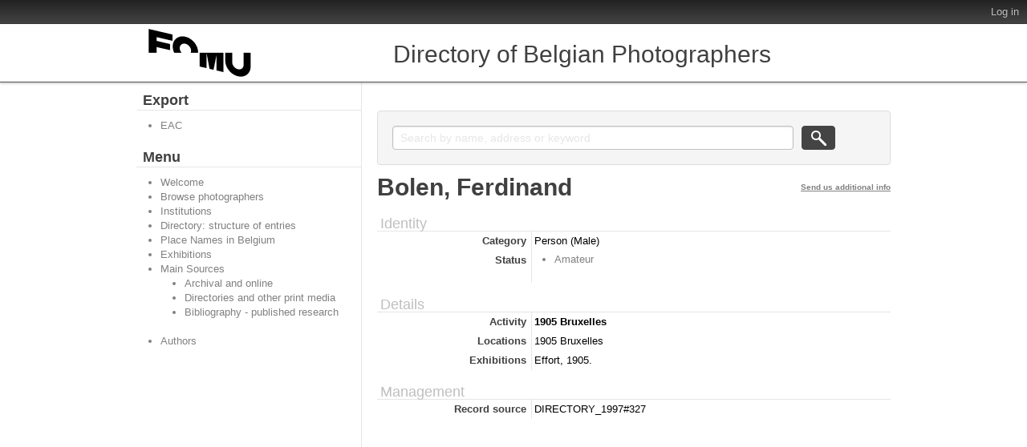

--- FILE ---
content_type: text/html; charset=utf-8
request_url: https://fomu.atomis.be/index.php/bolen-ferdinand;isaar
body_size: 3210
content:
<!DOCTYPE html PUBLIC "-//W3C//DTD XHTML 1.0 Transitional//EN" "http://www.w3.org/TR/xhtml1/DTD/xhtml1-transitional.dtd">
<html xmlns="http://www.w3.org/1999/xhtml" xml:lang="en">
  <head>
    <meta http-equiv="Content-Type" content="text/html; charset=utf-8" />
<meta http-equiv="X-Ua-Compatible" content="IE=edge" />
    <meta name="title" content="Bolen, Ferdinand - FOMU" />
<meta name="description" content="Directory of Belgian Photographers" />
<meta name="viewport" content="width=device-width, initial-scale=1.0, user-scalable=no" />
    <title>Bolen, Ferdinand - FOMU</title>
    <link rel="shortcut icon" href="/favicon.ico"/>
    <link href="/vendor/yui/button/assets/skins/sam/button.css" media="screen" rel="stylesheet" type="text/css" />
<link href="/css/form.css" media="screen" rel="stylesheet" type="text/css" />
<link href="/css/graphic.css" media="screen" rel="stylesheet" type="text/css" />
<link href="/css/main.css" media="screen" rel="stylesheet" type="text/css" />
<link media="all" href="/plugins/qtTrilliumPlugin/css/less/main.css" rel="stylesheet" type="text/css" />
<link media="print" href="/css/print.css" rel="stylesheet" type="text/css" />
<!--[if IE]><link href="/plugins/qtTrilliumPlugin/css/ie.css" media="screen" rel="stylesheet" type="text/css" /><![endif]-->
<!--[if IE 9]><link href="/plugins/qtTrilliumPlugin/css/ie9.css" media="screen" rel="stylesheet" type="text/css" /><![endif]-->
        <script src="/vendor/jquery.js" type="text/javascript"></script>
<script src="/vendor/jquery-ui.js" type="text/javascript"></script>
<script src="/vendor/jquery.expander.js" type="text/javascript"></script>
<script src="/vendor/bootstrap.js" type="text/javascript"></script>
<script src="/plugins/sfDrupalPlugin/vendor/drupal/misc/drupal.js" type="text/javascript"></script>
<script src="/js/qubit.js" type="text/javascript"></script>
<script src="/vendor/yui/yahoo-dom-event/yahoo-dom-event.js" type="text/javascript"></script>
<script src="/vendor/yui/element/element-min.js" type="text/javascript"></script>
<script src="/vendor/yui/button/button-min.js" type="text/javascript"></script>
<script src="/vendor/yui/container/container_core-min.js" type="text/javascript"></script>
<script src="/vendor/yui/menu/menu-min.js" type="text/javascript"></script>
<script src="/js/blank.js" type="text/javascript"></script>
<script src="/plugins/qtTrilliumPlugin/js/trillium.js" type="text/javascript"></script>
<script src="/js/custom.js" type="text/javascript"></script>
	<script>
  (function(i,s,o,g,r,a,m){i['GoogleAnalyticsObject']=r;i[r]=i[r]||function(){
  (i[r].q=i[r].q||[]).push(arguments)},i[r].l=1*new Date();a=s.createElement(o),
  m=s.getElementsByTagName(o)[0];a.async=1;a.src=g;m.parentNode.insertBefore(a,m)
  })(window,document,'script','https://www.google-analytics.com/analytics.js','ga');

  ga('create', 'UA-85599949-1', 'auto');
  ga('send', 'pageview');
  </script>
  <script type="text/javascript">
//<![CDATA[
jQuery.extend(Qubit, {"relativeUrlRoot":""});
//]]>
</script></head>
  <body class="yui-skin-sam sfIsaarPlugin index">

    <div id="page-wrapper">
      <div id="page">

        <div id="header">

  <div>

    <div id="first-level">

      <div>

        
        <div id="update-check">
                  </div>

        <ul id="options-menu">

          
          <li class="menu">
            <!--<a class="menu" href="#">Language</a>

<ul>
                                                                                                                                                                                                                                                                                                                                                                                                                                                                                                                                                                              <li class="active"><a href="/index.php/bolen-ferdinand;isaar?sf_culture=en" title="English">English</a></li>
                                                                                                                                                                                                                                                                                                                                                                                    </ul>
-->
          </li>

          <li class="menu" style="display: none;">
            <a class="menu" href="#">Help</a>
            <ul>
              <li><a href="/index.php/about" title="About">About</a></li>
              <li><a href="/index.php/help" title="?">?</a></li>
             </ul>
          </li>

          <li class="menu">
            <!--<a class="menu" href="#">Quick links</a>

<ul>
            <li><a href="/index.php/" title="Home">Home</a></li>
                <li><a href="/index.php/about" title="About">About</a></li>
                <li><a href="http://docs.accesstomemory.org/" title="Help">Help</a></li>
                      <li><a href="/index.php/;user/login" title="Log in">Log in</a></li>
            </ul>
-->
          </li>

                      <li><a href="/index.php/;user/login" title="Log in">Log in</a></li>
          
        </ul>

      </div>

    </div> <!-- /#first-level -->

    <div id="second-level">
      <div>

        <div id="logo-and-name">
          <table>
            <tr>
              <td>
                                  <a id="logo" rel="home" title="Home" href="/index.php/"><img alt="Home" src="/images/logo.png" /></a>                              </td>
              <!--
              <td width="99%">
                                  <h1>
                    <a rel="home" title="Home" href="/index.php/">FOMU</a>                  </h1>
                              </td>
              -->
            </tr>
          </table>
        </div>
<!--
        <div class="search section">

  <h2 class="element-invisible">Search</h2>

  <div class="content">
    <form action="/index.php/;search">
      <input name="query" value=""/>
      <input class="form-submit" type="submit" value="Search"/>
      <div class="advanced-search">
        <a query_string="" href="/index.php/;search/advanced" title="Advanced search">Advanced search</a>      </div>
    </form>
  </div>

</div>
-->
			<div class="search section">
				<h1>Directory of Belgian Photographers</h1>
			</div>
			
			
      </div>
    </div> <!-- /#second-level -->

  </div>

</div>

        <div id="main-wrapper">
          <div class="clearfix" id="main">

            <div class="column sidebar" id="sidebar-first">
  <div class="section">

    <div class="section">
  <h3>Subject of</h3>
  <div>
    <ul>
          </ul>
  </div>
</div>


<div class="section">

  <h2>Export</h2>

  <div class="content">
    <ul class="clearfix">
      <li><a href="/index.php/bolen-ferdinand;eac?sf_format=xml" title="EAC">EAC</a></li>
    </ul>
  </div>

</div>

    <div class="browse section">

  <h2 class="element-invisible">Menu</h2>

  <div class="content">
    <ul class="clearfix links"><li class="leaf" id="node_Welcome"><a href="https://fomu.atomis.be/index.php" title="Welcome">Welcome</a></li><li class="active leaf" id="node_browseActors"><a href="/index.php/;actor/browse" title="Browse photographers">Browse photographers</a></li><li class="leaf" id="node_browseRepositories"><a href="/index.php/;repository/browse" title="Institutions">Institutions</a></li><li class="leaf" id="node_Directory_StructureOfEntries"><a href="https://fomu.atomis.be/Directory_StructureOfEntries.pdf" title="Directory: structure of entries">Directory: structure of entries</a></li><li class="leaf" id="node_Directory_places"><a href="https://fomu.atomis.be/Directory_PlaceNamesinBelgium.pdf" title="Place Names in Belgium">Place Names in Belgium</a></li><li class="leaf" id="node_Directory_exhibitions"><a href="https://fomu.atomis.be/Directory_Exhibitions.pdf" title="Exhibitions">Exhibitions</a></li><li id="node_Directory_sources"><a href="/index.php/MainSources" title="Main Sources">Main Sources</a><ul class="clearfix links"><li class="leaf" id="node_Directory_sources_archival"><a href="https://fomu.atomis.be/Directory_MainSources_Section_1.pdf" title="Archival and online">Archival and online</a></li><li class="leaf" id="node_Directory_sources_directories"><a href="https://fomu.atomis.be/Directory_MainSources_Section_2_4.pdf" title="Directories and other print media">Directories and other print media</a></li><li class="leaf" id="node_Directory_Bibliography"><a href="https://fomu.atomis.be/Photographie_et_photographes_en_Belgique_biblio.pdf" title="Bibliography - published research">Bibliography - published research</a></li></ul></li><li class="leaf" id="node_mnuAuthors"><a href="https://fomu.atomis.be/index.php/Authors" title="Authors">Authors</a></li></ul>  </div>

</div>

  </div> <!-- /.section -->
</div> <!-- /.column.sidebar#sidebar-first -->

            <div class="column" id="content">
              <div id="print-date">
                Printed: 2026-01-29              </div>

              <div class="section">
                <!-- <h1>View approved record</h1> -->

<h1 class="label">
<span title="Edit authority record">Bolen, Ferdinand</span></h1>

<!--
-->
<div class="section" id="identityArea">

  <span anchor="identityArea" title="Edit identity area"><h2>Identity</h2></span>
  <!-- <div class="field">
  <h3>Type of entity</h3>
  <div>
    Person
  </div>
</div>
-->

  <div class="field">
  <h3>Category</h3>
  <div>
    Person (Male)
  </div>
</div>
  
  <!-- <div class="field">
  <h3>Authorized form of name</h3>
  <div>
    Bolen, Ferdinand
  </div>
</div>
 -->

  <div class="field">
    <h3>
    Alternative name or descriptor</h3>
    <div>
      <ul>
              </ul>
    </div>
  </div>

  <div class="field">
    <h3>Standardized form(s) of name according to other rules</h3>
    <div>
      <ul>
              </ul>
    </div>
  </div>

  <div class="field">
    <h3>Status</h3>
    <div>
      <ul>
                  <li>Amateur</li>
              </ul>
    </div>
  </div>

</div>

<div class="section" id="descriptionArea">

  <span anchor="descriptionArea" title="Edit description area"><h2>Details</h2></span>
  <div class="field">
  <h3>Life dates</h3>
  <div>
    
  </div>
</div>

  <div class="field">
  <h3>Activity</h3>
  <div>
    <b>1905 Bruxelles</b>
  </div>
</div>

  <div class="field">
  <h3>Locations</h3>
  <div>
    1905 Bruxelles
  </div>
</div>

  <div class="field">
  <h3>Exhibitions</h3>
  <div>
    Effort, 1905.
  </div>
</div>

  <div class="field">
  <h3>Genres / subject matter</h3>
  <div>
    
  </div>
</div>

  <div class="field">
  <h3>Techniques</h3>
  <div>
    
  </div>
</div>

  <div class="field">
  <h3>Bibliography/Webography</h3>
  <div>
    
  </div>
</div>

  <div class="field">
  <h3>Context</h3>
  <div>
    
  </div>
</div>

</div>

<div class="section" id="relationshipsArea">

  <span anchor="relationshipsArea" title="Edit relationships area"><h2>Affiliations</h2></span>
  
  
</div>

<div class="section" id="controlArea">

  <span anchor="controlArea" title="Edit control area"><h2>Management</h2></span>
  <div class="field">
  <h3>Record source</h3>
  <div>
    DIRECTORY_1997#327
  </div>
</div>

<!--  <div class="field">
  <h3>Identity of institution</h3>
  <div>
    FotoMuseum Provincie Antwerpen
  </div>
</div>
 -->

  <!-- <div class="field">
  <h3>Rules and/or conventions used</h3>
  <div>
    ISAAR(CPF): Internationale norm voor archivistische geautoriseerde beschrijvingen van organisaties, personen en families, Antwerpen/Leuven/Amsterdam 2006.
  </div>
</div>
 -->

  <div class="field">
  <h3>Status</h3>
  <div>
    
  </div>
</div>

  <div class="field">
  <h3>Level of detail</h3>
  <div>
    
  </div>
</div>

  <div class="field">
  <h3>Dates of creation/revision</h3>
  <div>
    
  </div>
</div>

  <div class="field">
    <h3>Language(s)</h3>
    <div>
      <ul>
              </ul>
    </div>
  </div>

  <div class="field">
    <h3>Script(s)</h3>
    <div>
      <ul>
              </ul>
    </div>
  </div>

  <div class="field">
  <h3>Sources</h3>
  <div>
    
  </div>
</div>

  <div class="field">
  <h3>Maintenance notes</h3>
  <div>
    
  </div>
</div>

</div>

<div class="actions section">

  <h2 class="element-invisible">Actions</h2>

  <div class="content">
    <ul class="clearfix links">

      
      
      
    </ul>
  </div>

</div>
              </div> <!-- /.section -->
            </div> <!-- /.column#content -->

          </div> <!-- /#main -->
        </div> <!-- /#main-wrapper -->

        <div id="footer">
  <div class="section">

    
    
  </div> <!-- /.section -->
</div> <!-- /#footer -->

      </div> <!-- /#page -->
    </div> <!-- /#page-wrapper -->

  </body>
</html>
